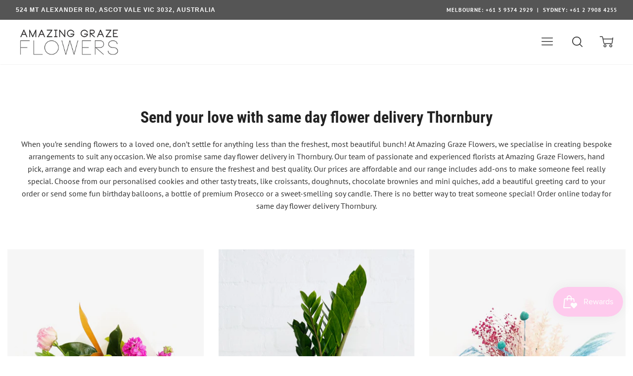

--- FILE ---
content_type: text/css
request_url: https://www.amazinggrazeflowers.com.au/cdn/shop/t/79/assets/custom.scss.css?v=181162192420089345821712918577
body_size: 1601
content:
.store-desc a{color:#fff}input.btn.update-cart,.delivery_alert{display:none}.delivery_alert{color:red}.date_block .streamthing_style_isolation .row,.date_block .streamthing_style_isolation #streamthing_delivery_date_date_picker{display:block}.date_block .col-auto{padding-right:0!important}.logo-only-mobile{display:none}.alert_free{width:100%;display:inline-block}.identixweb-order-delivery{width:100%;justify-content:flex-start;align-items:flex-start}.btm_cnt,.above_desc{padding:60px 40px;text-align:center}@media (max-width: 767px){.btm_cnt,.above_desc{padding:40px 25px}}.btm_cnt{padding-top:30px}.btm_cnt h1,.btm_cnt h2,.btm_cnt h3{margin-bottom:20px!important;margin-top:20px!important;color:#000;text-align:center}.above_desc h1{margin-bottom:20px!important}.btm_cnt{box-shadow:0 -1px 1px -1px #0000004d}#s-1a9b9a38-4ae7-481a-ac2a-0cc30b69c463{background-color:#000;padding:14px 20px 15px}.shg-rich-text p{color:#fff;text-transform:uppercase;font-size:24px;margin:0}@media (min-width: 767px){div#dynamic-checkout-cart{float:right;margin-bottom:20px}div#dynamic-checkout-cart .shopify-cleanslate ._3TUeZPsTWjDxakSmeDcA4D{-webkit-flex-basis:auto!important;-ms-flex-preferred-size:auto!important;flex-basis:auto!important}}@media (max-width: 767px){div#dynamic-checkout-cart{margin-bottom:20px}}@media (max-width: 840px){.template-cart .main-content{margin-top:90px}.third-per{width:10%;float:left!important;display:block!important;left:0}.logo-only-mobile{display:block!important}.logo-only-mobile{width:65%;float:left}.js-account-icon{display:none!important}.logo-only-mobile img{width:200px;max-width:100%;padding:10px 0 10px 15px}.header-shop-name{display:none}.js-drawer-open :not(.js-header-attached) header{-webkit-transition:transform .2s ease!important;-moz-transition:transform .2s ease!important;-ms-transition:transform .2s ease!important;-o-transition:transform .2s ease!important;transition:transform .2s ease!important;-webkit-transition:-webkit-transform .2s ease!important;-webkit-transform:translateY(-55px)!important;-moz-transform:translateY(-55px)!important;-ms-transform:translateY(-55px)!important;-o-transform:translateY(-55px)!important;transform:translateY(-55px)!important}.site-header,#HeaderSearchBar{top:-24px;margin-top:0!important;height:unset!important;min-height:unset}.main-content,.template-product .main-content,.template-collection .main-content,.template-page .main-content{margin-top:80px}}@media (max-width: 840px){.site-header .controls-container{top:0}body.js-drawer-open-NavDrawer{overflow:hidden!important}.respond-to-announcement-bar .main-content{margin-top:120px}.js-drawer-open-NavDrawer #NavDrawer{overflow:hidden!important;height:100vh}.js-drawer-open-NavDrawer{overflow:hidden!important}html,body{display:block!important}.js-drawer-open-NavDrawer .site-header .controls-container{top:80px}}@media (max-width: 414px){a.checkout_btn.scroll-btn{width:100%;text-align:center;line-height:2.5}div.deliverydate>p.requiress{font-size:16px;text-align:center}div.identixweb-order-delivery{align-items:center}}@media (max-width: 360px){input.btn.small--btn--full.scroll-btn{font-size:12px}form.cart h1{font-size:20px;margin-top:20px!important}}@media screen and (max-width: 840px){.suburb-pages{padding:0;margin:50px -3rem 0}}.suburb-pages .collection-list-section .list-collections{display:flex;flex-wrap:wrap}.suburb-pages .collection-list-section .list-collections .collection-lists{width:calc(100% / 3);position:relative}.suburb-pages .collection-list-section .list-collections .collection-lists .col-img{overflow:hidden;margin:15px}.suburb-pages .collection-list-section .list-collections .collection-lists .col-img .image-element__wrap{height:36vw;position:relative;-webkit-transition:opacity .8s cubic-bezier(.215,.61,.355,1),-webkit-transform .8s cubic-bezier(.215,.61,.355,1);transition:opacity .8s cubic-bezier(.215,.61,.355,1),-webkit-transform .8s cubic-bezier(.215,.61,.355,1);transition:transform .8s cubic-bezier(.215,.61,.355,1),opacity .8s cubic-bezier(.215,.61,.355,1);transition:transform .8s cubic-bezier(.215,.61,.355,1),opacity .8s cubic-bezier(.215,.61,.355,1),-webkit-transform .8s cubic-bezier(.215,.61,.355,1)}.suburb-pages .collection-list-section .list-collections .collection-lists .col-img .image-element__wrap img{max-width:100%;display:block;width:100%;height:100%;position:absolute;object-position:100% 100%;top:0;left:0}@media (max-width: 1200px){.suburb-pages .collection-list-section .list-collections .collection-lists .col-img .image-element__wrap{height:55vw}}@media screen and (max-width: 840px){.suburb-pages .collection-list-section .list-collections .collection-lists .col-img .image-element__wrap{height:55vw}}@media screen and (max-width: 480px){.suburb-pages .collection-list-section .list-collections .collection-lists .col-img .image-element__wrap{height:110vw}}.suburb-pages .collection-list-section .list-collections .collection-lists .overlay_cnt{position:absolute;bottom:50px;z-index:1;color:#fff;font-size:26px;left:0;right:0;width:70%;max-width:400px;margin:auto}@media screen and (max-width: 1600px){.suburb-pages .collection-list-section .list-collections .collection-lists .overlay_cnt{max-width:300px}}@media screen and (max-width: 767px){.suburb-pages .collection-list-section .list-collections .collection-lists .overlay_cnt{bottom:35px;font-size:22px}}.suburb-pages .collection-list-section .list-collections .collection-lists .overlay_cnt .title{background:#fed9d1;font-size:30px;padding:10px 15px;text-align:center;text-transform:uppercase;font-weight:600;line-height:normal}.suburb-pages .collection-list-section .list-collections .collection-lists .overlay_cnt .title *{color:#fff!important}@media screen and (max-width: 1200px){.suburb-pages .collection-list-section .list-collections .collection-lists .overlay_cnt .title{font-size:30px}}@media screen and (max-width: 1023px){.suburb-pages .collection-list-section .list-collections .collection-lists .overlay_cnt .title{font-size:26px}}@media screen and (max-width: 840px){.suburb-pages .collection-list-section .list-collections .collection-lists .overlay_cnt .title{font-size:22px}}.suburb-pages .collection-list-section .list-collections .collection-lists .overlay_cnt .button{display:inline-block;padding:.35em 1em;width:auto;margin:-11px 0 0;line-height:1.42;text-decoration:none;text-align:center;vertical-align:middle;white-space:nowrap;cursor:pointer;border-style:solid;border-width:1px;border-color:#fff;background-color:#fff;color:#000!important;font-size:16px;width:100%;border-radius:0}.suburb-pages .collection-list-section .list-collections .collection-lists .overlay_cnt .button a{color:#000!important}.suburb-pages .collection-list-section .list-collections .collection-lists:hover .image-element__wrap{-webkit-transform:scale(1.1);transform:scale(1.1);-webkit-transition:opacity .8s cubic-bezier(.215,.61,.355,1),-webkit-transform .8s cubic-bezier(.215,.61,.355,1);transition:opacity .8s cubic-bezier(.215,.61,.355,1),-webkit-transform .8s cubic-bezier(.215,.61,.355,1);transition:transform .8s cubic-bezier(.215,.61,.355,1),opacity .8s cubic-bezier(.215,.61,.355,1);transition:transform .8s cubic-bezier(.215,.61,.355,1),opacity .8s cubic-bezier(.215,.61,.355,1),-webkit-transform .8s cubic-bezier(.215,.61,.355,1)}@media (max-width: 1200px){.suburb-pages .collection-list-section .list-collections .collection-lists{width:50%}}@media screen and (max-width: 480px){.suburb-pages .collection-list-section .list-collections .collection-lists{width:100%}}.suburb-pages .collection-list-section .list-collections .collection-lists .col-img .image-element__wrap img{display:block;width:100%;height:100%;position:relative;object-position:100% 100%;object-fit:cover!important;max-width:100%}.suburb-pages .collection-list-section .list-collections .collection-lists .col-img .image-element__wrap{height:auto}.suburb-pages .collection-list-section .list-collections .collection-lists .col-img .image-element__wrap img{object-fit:inherit!important}.upsells-product_image_caption{font-size:12px;display:inline-block;padding-bottom:10px}.upsells-product_image_caption h4.h6{padding:15px 3px 0;font-weight:500;margin:0;font-size:12px}.product-page-upsells-products .slick-prev,.product-page-upsells-products .slick-next,.cart-page-upsells-products .slick-prev,.cart-page-upsells-products .slick-next{width:15px;height:15px}.product-page-upsells-products .slick-prev:before,.cart-page-upsells-products .slick-prev:before{content:"."!important;background:url(/cdn/shop/files/arrows.svg?v=1630651779) no-repeat;width:15px;height:15px;display:block;color:#ffffff3b!important;transform:rotate(180deg)}.product-page-upsells-products .slick-next:before,.cart-page-upsells-products .slick-next:before{content:"."!important;background:url(/cdn/shop/files/arrows.svg?v=1630651779) no-repeat;width:15px;height:15px;display:block;color:#ffffff3b!important}.upsells-product_image_caption .upsells-money-product{color:#8a9274;padding:10px 3px}.product_upsell_block input{display:none}.product_upsell_loop{display:block;clear:both;width:100%}.product_upsell_block input:checked+label{background-color:#f3ccc5}.product_upsell_block input:checked+.product_upsell_loop .upsells-product_image_caption .upsells-money-product{color:#7f4d43}.product_upsell_block input:checked+.product_upsell_loop h4.h6{background-color:#f3ccc5;color:#7f4d43}.product_upsell_loop span img{border:5px solid transparent}.product_upsell_block input:checked+.product_upsell_loop span img{border:5px solid #f3ccc5}.see-more-product-upsells{font-size:10px;color:#7f4d43!important;text-decoration:underline;margin:0 10px 0 5px}.template-product .fadeout-overlay.show{z-index:unset}.template-cart .fadeout-overlay.show{z-index:unset;display:none!important}.qv-product-description p:last-child{margin:0;padding:0}.template-product .slick-slide img,.template-cart .slick-slide img{max-width:300px;width:100%;margin:0 auto}.template-product .fancybox-inner,.template-cart .fancybox-inner{scrollbar-width:none}.template-product .view-product,.template-cart .view-product{margin-top:10px;display:block;text-align:center;text-transform:uppercase;text-decoration:underline}.template-product .qv-product-title,.template-cart .qv-product-title,.template-product .qv-product-price,.template-cart .qv-product-price{text-align:center;font-size:16px}.product_upsell_block{padding-left:5px}.add_ons_with_message{display:flex;flex-direction:column}.custom_product_add_ons{order:1}.ship_info_with_message{order:2}@media only screen and (max-width: 1500px) and (min-width: 841px){.upsells-product_image_caption h4.h6{min-height:46px}}.pincode-popup .popup-close_button{top:-20px;right:-20px;background:#000;color:#fff;width:30px;height:30px;display:flex;align-items:center;justify-content:center;padding:0 2px 3px}.pincode-popup .popup-close_button:hover{color:#ffe3e5}.product-form [type=submit]#AddToCart.cart-disabled{opacity:.2;cursor:not-allowed;pointer-events:none}#location .index-grid-items .btn{margin-bottom:1%;padding:0;margin-left:.5%!important;margin-right:.5%!important;width:32.33%}#location .index-grid-items .btn a{font-size:16px;padding:2px 20px;line-height:1.6;margin:0!important;display:block;width:100%;white-space:pre-line}#location .index-grid-items .btn a:hover{background:#000}#location .index-grid-items{margin:0 auto;padding:0 15px}#location .index-grid-items{max-width:1400px;display:flex;flex-flow:wrap}@media (max-width: 992px){#location .index-grid-items .btn{width:49%}}@media (max-width: 600px){#location .index-grid-items .btn{width:100%;margin-left:0%!important;margin-right:0%!important}}.seo-h1{font-size:34px!important}
/*# sourceMappingURL=/cdn/shop/t/79/assets/custom.scss.css.map?v=181162192420089345821712918577 */


--- FILE ---
content_type: text/css
request_url: https://www.amazinggrazeflowers.com.au/cdn/shop/t/79/assets/custom_base.css?v=108881435013646510111723811035
body_size: -767
content:
#billingAddressForm input#TextField28::placeholder {
    color: transparent;
}

--- FILE ---
content_type: text/css
request_url: https://www.amazinggrazeflowers.com.au/cdn/shop/t/79/assets/bold-upsell-custom.css?v=150135899998303055901664947964
body_size: -720
content:
/*# sourceMappingURL=/cdn/shop/t/79/assets/bold-upsell-custom.css.map?v=150135899998303055901664947964 */


--- FILE ---
content_type: text/javascript
request_url: https://www.amazinggrazeflowers.com.au/cdn/shop/t/79/assets/ira.js?v=31695405701660239131761029806
body_size: 15065
content:
(function(a){a.fn.prepareTransition=function(){return this.each(function(){var b=a(this);b.one("TransitionEnd webkitTransitionEnd transitionend oTransitionEnd",function(){b.removeClass("is-transitioning")});var c=["transition-duration","-moz-transition-duration","-webkit-transition-duration","-o-transition-duration"],d=0;a.each(c,function(a2,c2){d=parseFloat(b.css(c2))||d}),d!=0&&(b.addClass("is-transitioning"),b[0].offsetWidth)})}})(jQuery);function replaceUrlParam(e,r,a){var n=new RegExp("("+r+"=).*?(&|$)"),c=e;return c=e.search(n)>=0?e.replace(n,"$1"+a+"$2"):c+(c.indexOf("?")>0?"&":"?")+r+"="+a}(function(){var b,f;b=this.jQuery||window.jQuery,f=b(window),b.fn.stick_in_parent=function(d){var A,w,J,n,B,K,p,q2,k,E,t;for(d==null&&(d={}),t=d.sticky_class,B=d.inner_scrolling,E=d.recalc_every,k=d.parent,q2=d.offset_top,p=d.spacer,w=d.bottoming,q2==null&&(q2=0),k==null&&(k=void 0),B==null&&(B=!0),t==null&&(t="is_stuck"),A=b(document),w==null&&(w=!0),J=function(a,d2,n2,C,F,u,r,G){var v,H,m,D,I,c,g,x,y,z,h,l;if(!a.data("sticky_kit")){if(a.data("sticky_kit",!0),I=A.height(),g=a.parent(),k!=null&&(g=g.closest(k)),!g.length)throw"failed to find stick parent";if(v=m=!1,(h=p!=null?p&&a.closest(p):b("<div />"))&&h.css("position",a.css("position")),x=function(){var c2,f2,e;if(!G&&(I=A.height(),c2=parseInt(g.css("border-top-width"),10),f2=parseInt(g.css("padding-top"),10),d2=parseInt(g.css("padding-bottom"),10),n2=g.offset().top+c2+f2,C=g.height(),m&&(v=m=!1,p==null&&(a.insertAfter(h),h.detach()),a.css({position:"",top:"",width:"",bottom:""}).removeClass(t),e=!0),F=a.offset().top-(parseInt(a.css("margin-top"),10)||0)-q2,u=a.outerHeight(!0),r=a.css("float"),h&&h.css({width:a.outerWidth(!0),height:u,display:a.css("display"),"vertical-align":a.css("vertical-align"),float:r}),e))return l()},x(),u!==C)return D=void 0,c=q2,z=E,l=function(){var b2,l2,e,k2;if(!G&&(e=!1,z!=null&&(--z,0>=z&&(z=E,x(),e=!0)),e||A.height()===I||x(),e=f.scrollTop(),D!=null&&(l2=e-D),D=e,m?(w&&(k2=e+u+c>C+n2,v&&!k2&&(v=!1,a.css({position:"fixed",bottom:"",top:c}).trigger("sticky_kit:unbottom"))),e<F&&(m=!1,c=q2,p==null&&(r!=="left"&&r!=="right"||a.insertAfter(h),h.detach()),b2={position:"",width:"",top:""},a.css(b2).removeClass(t).trigger("sticky_kit:unstick")),B&&(b2=f.height(),u+q2>b2&&!v&&(c-=l2,c=Math.max(b2-u,c),c=Math.min(q2,c),m&&a.css({top:c+"px"})))):e>F&&(m=!0,b2={position:"fixed",top:c},b2.width=a.css("box-sizing")==="border-box"?a.outerWidth()+"px":a.width()+"px",a.css(b2).addClass(t),p==null&&(a.after(h),r!=="left"&&r!=="right"||h.append(a)),a.trigger("sticky_kit:stick")),m&&w&&(k2==null&&(k2=e+u+c>C+n2),!v&&k2)))return v=!0,g.css("position")==="static"&&g.css({position:"relative"}),a.css({position:"absolute",bottom:d2,top:"auto"}).trigger("sticky_kit:bottom")},y=function(){return x(),l()},H=function(){if(G=!0,f.off("touchmove",l),f.off("scroll",l),f.off("resize",y),b(document.body).off("sticky_kit:recalc",y),a.off("sticky_kit:detach",H),a.removeData("sticky_kit"),a.css({position:"",bottom:"",top:"",width:""}),g.position("position",""),m)return p==null&&(r!=="left"&&r!=="right"||a.insertAfter(h),h.remove()),a.removeClass(t)},f.on("touchmove",l),f.on("scroll",l),f.on("resize",y),b(document.body).on("sticky_kit:recalc",y),a.on("sticky_kit:detach",H),setTimeout(l,0)}},n=0,K=this.length;n<K;n++)d=this[n],J(b(d));return this}}).call(this);var afterResize=function(){var t={};return function(callback,ms,uniqueId){uniqueId||(uniqueId="Don't call this twice without a uniqueId"),t[uniqueId]&&clearTimeout(t[uniqueId]),t[uniqueId]=setTimeout(callback,ms)}}();typeof Shopify>"u"&&(Shopify={}),Shopify.formatMoney||(Shopify.formatMoney=function(a,b){function f(a2,b2){return typeof a2>"u"?b2:a2}function g(a2,b2,c2,d2){if(b2=f(b2,2),c2=f(c2,","),d2=f(d2,"."),isNaN(a2)||a2==null)return 0;a2=(a2/100).toFixed(b2);var e2=a2.split("."),g2=e2[0].replace(/(\d)(?=(\d\d\d)+(?!\d))/g,"$1"+c2),h=e2[1]?d2+e2[1]:"";return g2+h}var c="",d=/\{\{\s*(\w+)\s*\}\}/,e=b||this.money_format;switch(typeof a=="string"&&(a=a.replace(".","")),e.match(d)[1]){case"amount":c=g(a,2);break;case"amount_no_decimals":c=g(a,0);break;case"amount_with_comma_separator":c=g(a,2,".",",");break;case"amount_no_decimals_with_comma_separator":c=g(a,0,".",",")}return e.replace(d,c)}),function(t){"use strict";t.fn.fitVids=function(e){var i={customSelector:null,ignore:null};if(!document.getElementById("fit-vids-style")){var r=document.head||document.getElementsByTagName("head")[0],a=".fluid-width-video-wrapper{width:100%;position:relative;padding:0;}.fluid-width-video-wrapper iframe,.fluid-width-video-wrapper object,.fluid-width-video-wrapper embed {position:absolute;top:0;left:0;width:100%;height:100%;}",d=document.createElement("div");d.innerHTML='<p>x</p><style id="fit-vids-style">'+a+"</style>",r.appendChild(d.childNodes[1])}return e&&t.extend(i,e),this.each(function(){var e2=['iframe[src*="player.vimeo.com"]','iframe[src*="youtube.com"]','iframe[src*="youtube-nocookie.com"]','iframe[src*="kickstarter.com"][src*="video.html"]',"object","embed"];i.customSelector&&e2.push(i.customSelector);var r2=".fitvidsignore";i.ignore&&(r2=r2+", "+i.ignore);var a2=t(this).find(e2.join(","));a2=a2.not("object object"),a2=a2.not(r2),a2.each(function(){var e3=t(this);if(!(e3.parents(r2).length>0||this.tagName.toLowerCase()==="embed"&&e3.parent("object").length||e3.parent(".fluid-width-video-wrapper").length)){e3.css("height")||e3.css("width")||!isNaN(e3.attr("height"))&&!isNaN(e3.attr("width"))||(e3.attr("height",9),e3.attr("width",16));var i2=this.tagName.toLowerCase()==="object"||e3.attr("height")&&!isNaN(parseInt(e3.attr("height"),10))?parseInt(e3.attr("height"),10):e3.height(),a3=isNaN(parseInt(e3.attr("width"),10))?e3.width():parseInt(e3.attr("width"),10),d2=i2/a3;if(!e3.attr("name")){var o="fitvid"+t.fn.fitVids._count;e3.attr("name",o),t.fn.fitVids._count++}e3.wrap('<div class="fluid-width-video-wrapper"></div>').parent(".fluid-width-video-wrapper").css("padding-top",100*d2+"%"),e3.removeAttr("height").removeAttr("width")}})})},t.fn.fitVids._count=0}(window.jQuery||window.Zepto),jQuery.extend({getQueryParams:function(str){return(str||document.location.search).replace(/(^\?)/,"").split("&").map(function(n){return n=n.split("="),this[n[0]]=n[1],this}.bind({}))[0]}});var HomePage=function(){ira.cache.$body.find("[data-map-api]").length&&this.initMaps()};HomePage.prototype.initMaps=function(){var _this=this,$map=ira.cache.$body.find("[data-map-api]");if($map.length){var apiKey=$map.data("map-api");$.getScript("https://maps.googleapis.com/maps/api/js?key="+apiKey).then(function(){$map.each(function(i,el){_this.loadMap(el)})})}},HomePage.prototype.loadMap=function(el){var $map=$(el),sectionId=$map.data("section-id"),address=$map.data("map-address"),geocoder=new google.maps.Geocoder,style=$map.data("map-style")!=""?$map.data("map-style"):!1;geocoder.geocode({address},function(results,status){if(status==google.maps.GeocoderStatus.OK){var mapOptions={zoom:12,zoomControl:!1,center:results[0].geometry.location,styles:style,draggable:!1,mapTypeControl:!1,fullscreenControl:!1,fullscreenControlOptions:!1,gestureHandling:"none",keyboardShortcuts:!1,scrollwheel:!1,streetViewControl:!1},map=new google.maps.Map(document.getElementById("map-"+sectionId),mapOptions),marker=new google.maps.Marker({map,position:results[0].geometry.location});map.panBy(-150,0)}else console.error("Google Maps geocode was not successful for the following reason: "+status)})};var ProductPage=function(container){var _this=this;this.$container=$(container),this.product=container.querySelector("[data-product-json]").innerHTML,this.product=JSON.parse(this.product||"{}"),this.initialSelectCallback=!0,new Shopify.OptionSelectors("productSelect-"+this.product.id,{product:this.product,onVariantSelected:this.selectCallback.bind(this),enableHistoryState:!!ira.cache.$body.hasClass("template-product")}),ira.cache.$sliderGallery.slick({dots:!0,arrows:!1,mobileFirst:!0,respondTo:"min",adaptiveHeight:!0,pauseOnHover:!1,draggable:!0,lazyload:"progressive"}).init(function(){var imagePosition=_this.$container.attr("data-initial-image-position");imagePosition&&ira.cache.$sliderGallery.slick("slickGoTo",imagePosition,!1)}),Number(this.$container.attr("data-product-options-size"))==1&&this.$container.attr("data-product-options-first")!="Title"&&this.$container.find(".selector-wrapper").eq(0).prepend('<label for="productSelect-option-0">'+this.$container.attr("data-product-options-first")+"</label>"),Number(this.$container.attr("data-product-variants-size"))==1&&this.$container.attr("data-product-variants-first").indexOf("Default")!==-1&&this.$container.find(".selector-wrapper").hide(),this.initFitVids(),this.setupTabs(),this.extendTab(),this.switchTabs(),this.openLightbox(),this.closeLightbox(),$(window).on("widthChange",_.debounce(this.setupTabs,50))};ProductPage.prototype.initFitVids=function(){var $vid=this.$container.find("iframe");$vid.length&&$vid.fitVids()},ProductPage.prototype.selectCallback=function(variant,selector){ira.productPage(this.$container,{default_currency:this.$container.attr("data-shop-default-currency"),variant,selector}),this.togglePaymentButton(variant),variant&&variant.featured_image&&(this.updateVariantImageSliderGallery(variant.featured_image),this.updateVariantImageThumbnailGallery(variant.featured_image),this.updateVariantImageStackGallery(variant.featured_image)),this.initialSelectCallback=!1},ProductPage.prototype.togglePaymentButton=function(variant){var $element=this.$container.find(".shopify-payment-button");!variant||!variant.available?$element.hide():$element.show()},ProductPage.prototype.openLightbox=function(){$('[data-product-lightbox-button="open"]').on("click",function(){ira.cache.$body.addClass("no-scroll"),$("[data-product-lightbox]").addClass("active")})},ProductPage.prototype.closeLightbox=function(){$('[data-product-lightbox-button="close"]').on("click",function(){ira.cache.$body.removeClass("no-scroll"),$("[data-product-lightbox]").removeClass("active")})},ProductPage.prototype.setupTabs=function(){var $tab=$("[data-product-tab]"),$content=$("[data-product-tab-content]");$tab.removeClass("inactive"),$content.height("auto").removeClass("truncated"),$content.children("[data-product-tab-content-inner]").height("auto").removeClass("truncated"),setTimeout(function(){$content.each(function(i,el){var $el=$(el),$parent=$el.closest("[data-product-tab]"),$inner=$el.children("[data-product-tab-content-inner]");$el.imagesLoaded(function(){var height=$el.height(),innerHeight=$inner.height();innerHeight>400?($inner.addClass("truncated").height(innerHeight),$el.height("auto").addClass("truncated")):($parent.find("[data-read-more]").remove(),$el.height($el.height()).addClass("truncated")),$parent.toggleClass("inactive",!$parent.hasClass("active"))})})},10)},ProductPage.prototype.extendTab=function(){$("[data-product-tab]").on("click","[data-read-more]",function(event){var $target=$(event.currentTarget),oldText=$target.text(),newText=$target.data("read-more");$target.closest("[data-product-tab]").find("[data-product-tab-content-inner]").toggleClass("truncated"),$target.text(newText).data("read-more",oldText),$(window).trigger("tab-extended")})},ProductPage.prototype.switchTabs=function(){$("[data-product-tab]").on("click","[data-product-tab-title]",function(){var $this=$(this),$parent=$this.closest("[data-product-tab]"),$sibs=$parent.siblings();$(window).trigger("tab-changed"),$parent.hasClass("active")?$parent.removeClass("active").addClass("inactive"):$sibs.hasClass("active")?($sibs.removeClass("active").addClass("inactive"),$parent.removeClass("inactive").addClass("active"),setScrollTop($parent)):($parent.removeClass("inactive").addClass("active"),setScrollTop($parent))});var setScrollTop=function($parent){if(!ira.cache.$productSidebar.hasClass("sticky-sidebar")){var offset=$('[data-sticky-header="true"]').length?$("[data-sticky-header]").height()-1:0;setTimeout(function(){var parentTop=Math.ceil($parent[0].getBoundingClientRect().top),bodyTop=Math.ceil($(document.body)[0].getBoundingClientRect().top);$(document.body).animate({scrollTop:parentTop-bodyTop-offset+"px"},150)},100)}}},ProductPage.prototype.updateVariantImageThumbnailGallery=function(image){ira.cache.$productImages.hide().filter("[data-image-id="+image.id+"]").show()},ProductPage.prototype.updateVariantImageSliderGallery=function(image){$(".slick-initialized").length&&ira.cache.$sliderGallery.slick("slickGoTo",image.position-1,!1)},ProductPage.prototype.updateVariantImageStackGallery=function(image){if(this.initialSelectCallback)return!1;var header_height=$(".site-header").outerHeight(),target=$("#ProductGalleryStacked").find("[data-image-id="+image.id+"]");if(!target.length||$(window).width()<842)return!1;$("body, html").animate({scrollTop:target.offset().top-header_height},500)};function ProductPageInit(){ira.cache.productContainers.forEach(function(container){new ProductPage(container)})}window.ira=window.ira||{},ira.cacheSelectors=function(){ira.cache={$window:$(window),$html:$("html"),$body:$("body"),windowHeight:$(window).height(),$navigation:$("#AccessibleNav"),$mobileSubNavToggle:$(".mobile-nav__has-sublist"),$header:$(".site-header"),$headerControls:$(".site-header-controls"),$headerCurrencyConverter:$(".header-message-currency"),$allDrawers:$(".drawer"),$changeView:$(".change-view"),productContainers:document.querySelectorAll("[data-product-container]"),$productImage:$("#ProductPhotoImg"),$thumbImages:$("#ProductThumbs").find("[data-product-thumbnail]"),$productImages:$("[data-product-image]"),$photoContainer:$("#PhotoContent"),$productSidebar:$("#sidebarColumn"),$sliderGallery:$("#ProductPhotoSlideshow"),$recoverPasswordLink:$("#RecoverPassword"),$hideRecoverPasswordLink:$("#HideRecoverPasswordLink"),$recoverPasswordForm:$("#RecoverPasswordForm"),$customerLoginForm:$("#CustomerLoginForm"),$passwordResetSuccess:$("#ResetSuccess"),$exitIntentOverlay:$(".exit-intent-overlay"),$notificationBar:$("#announcement-bar"),$fadeOutOverlay:$(".fadeout-overlay"),$searchBar:$("#HeaderSearchBar"),$pageContainer:$("#PageContainer"),$footer:$("#shopify-section-footer")}},ira.init=function(){if(FastClick.attach(document.body),ira.cacheSelectors(),ira.accessibleNav(),ira.drawersInit(),ira.mobileNavToggle(),ira.productSidebar(),ira.productImageSwitch(),ira.responsiveVideos(),ira.collectionSortSetup(),ira.collectionViews(),ira.loginForms(),ira.exitIntentInit(),ira.fadeOutOnClick(),ira.truncateExcerptText(),ira.headerInit(),ira.initInstaGrid(),ira.collectionList(),ira.cache.$body.imagesLoaded(function(){ira.footerInit()}),$("#story-grid").length&&ira.storyGridInit(),$(window).on("resize",function(){var windowWidth=$(window).width(),windowHeight=$(window).height();windowWidth!=ira.cache.windowWidth&&($(window).trigger("widthChange"),ira.cache.windowWidth=windowWidth),windowHeight!=ira.cache.windowHeight&&($(window).trigger("heightChange"),ira.cache.windowHeight=windowHeight)}).trigger("resize"),ira.isIOS?$(document.body).addClass("ios"):ira.initScrollTriggers(),$(window).on("widthChange",function(){ira.footerInit()}),$(document.body).hasClass("template-index")){var $firstSection=$(".parallax-container .shopify-section").eq(0);$firstSection.hasClass("carousel")&&$firstSection.addClass("has-parallax").attr("data-parallax","true").attr("data-speed","0.5").attr("data-direction","down")}if($(document.body).hasClass("template-collection")){var $firstSection=$(".parallax-container #shopify-section-collection-template .section-header");$firstSection.addClass("has-parallax").attr("data-parallax","true").attr("data-speed","0.5").attr("data-direction","down")}$(".carousel-container").each(function(_2,carouselEl){var carousel=$(carouselEl);ira.carousels.push(new ira.Carousel({container:carousel,enableKenBurns:carousel.attr("data-ken-burns"),slideTimeout:carousel.attr("data-slide-timeout")}))}),$(".feature-video-container").each(function(_2,videoEl){var video=$(videoEl);ira.videoPlayers.push(new ira.VideoPlayer({container:video}))}),ira.parallax(),ira.cache.$notificationBar.length>0&&ira.cache.$body.addClass("respond-to-announcement-bar"),ira.cache.$body.addClass("ready"),$(document).trigger("ira.ready"),ira.cache.$body.hasClass("template-index")&&(ira.HomePage=new HomePage),(ira.cache.$body.hasClass("template-product")||ira.cache.$body.hasClass("template-index"))&&ProductPageInit()},ira.setupCurrencyConverter=function(){var currencySelect=$(".currency-picker");if(currencySelect.length&&!$(".currency-picker-label").length){var wrapper=$('<div class="currency-picker-outer" />'),label=$('<span class="currency-picker-label" />');currencySelect.wrap(wrapper),currencySelect.before(label),currencySelect.val(Currency.currentCurrency).on("change",function(){label.text(currencySelect.children("option:selected").text())}).trigger("change")}},ira.initCatalogMenu=function(menu){var triggers=menu.find("ul > li"),images=menu.find("> .catalog-menu-image-container .catalog-menu-collection-image");triggers.on("mouseenter",function(event){var target=$(event.target),index=(target.is("li")?target:target.closest("li")).attr("data-index");images.filter("[data-index="+index+"]").addClass("visible")}),triggers.on("mouseleave",function(){images.removeClass("visible")})},ira.initScrollTriggers=function(){var triggerSelectors=[".shopify-section.featured-text",".shopify-section.testimonials",".shopify-section.featured-collections",".shopify-section.video-player",".shopify-section.features",".grid--products > .grid__item",".index-grid-items .index-grid-item"],triggers=triggerSelectors.map(function(selector){return $(selector).toArray()});if(triggers=[].concat.apply([],triggers),triggers.length<=0)return;function shouldTrigger(scrollTop,windowHeight,element){var elementTop=element.offset().top,elementHeight=element.outerHeight(),shouldTriggerElement=scrollTop+windowHeight>elementTop+elementHeight*.5;return shouldTriggerElement?(element.addClass("visible"),!0):!1}function checkScrollPositions(){var scrollTop=window.pageYOffset?window.pageYOffset:document.documentElement.scrollTop?document.documentElement.scrollTop:document.body.scrollTop,windowHeight=window.innerHeight;triggers.forEach(function(trigger,index){shouldTrigger(scrollTop,windowHeight,$(trigger))&&triggers.splice(index,1)}),triggers.length==0&&ira.cache.$window.off("scroll",checkScrollPositions)}ira.cache.$window.on("scroll",checkScrollPositions),setTimeout(checkScrollPositions,100)},ira.isIOS=/iPad|iPhone|iPod/.test(navigator.platform),ira.isAndroid=/Android/i.test(navigator.userAgent),ira.accessibleNav=function(){var $nav=ira.cache.$navigation,$allLinks=$nav.find("a"),$topLevel=$nav.children("li").find("a"),$parents=$nav.find(".site-nav--has-dropdown"),$subMenuLinks=$nav.find(".site-nav__dropdown").find("a"),activeClass="nav-hover",focusClass="nav-focus";function is_touch_device(){return"ontouchstart"in window||navigator.maxTouchPoints}if(is_touch_device()){var tapedTwice=!1;$(".main-navigation .has-dropdown > a").on("touchstart",function(event){if(!tapedTwice)return tapedTwice=!0,setTimeout(function(){tapedTwice=!1},300),$(this).toggleClass("active"),$(this).siblings(".dropdown").toggleClass("visible"),!1;window.location=$(this).attr("href"),event.preventDefault()})}$parents.on("mouseenter touchstart",function(evt){var $el=$(this);$el.hasClass(activeClass)||evt.preventDefault(),showDropdown($el)}),$parents.on("mouseleave",function(){hideDropdown($(this))}),$subMenuLinks.on("touchstart",function(evt){evt.stopImmediatePropagation()}),$allLinks.blur(function(){removeFocus($topLevel)});function handleFocus($el){var $subMenu=$el.next("ul"),hasSubMenu=!!$subMenu.hasClass("sub-nav"),isSubItem=$(".site-nav__dropdown").has($el).length,$newFocus=null;isSubItem?($newFocus=$el.closest(".site-nav--has-dropdown").find("a"),addFocus($newFocus)):(removeFocus($topLevel),addFocus($el))}function showDropdown($el){$el.addClass(activeClass),setTimeout(function(){ira.cache.$body.on("touchstart",function(){hideDropdown($el)})},250)}function hideDropdown($el){$el.removeClass(activeClass),ira.cache.$body.off("touchstart")}function addFocus($el){$el.addClass(focusClass)}function removeFocus($el){$el.removeClass(focusClass)}},ira.headerInit=function(ignoreNav){var header=$(".site-header");ira.stickyHeader({stickyHeaderEnabled:header.attr("data-sticky-header")=="true",notificationBarEnabled:header.attr("data-announcement-bar")=="true"}),ira.transparentHeader({transparentHeaderEnabled:header.attr("data-transparent-header")=="true"||$(".parallax-container").children().first().hasClass("carousel"),stickyHeaderEnabled:header.attr("data-sticky-header")=="true"}),ignoreNav||ira.setupNavigation({navigationInline:header.attr("data-inline-navigation")=="true"}),ira.searchInit({transparentHeaderEnabled:header.attr("data-transparent-header")=="true",stickyHeaderEnabled:header.attr("data-sticky-header")=="true"}),header.attr("data-currency-converter")=="true"&&setTimeout(ira.setupCurrencyConverter,50),$(".dropdown.catalog-menu").each(function(){ira.initCatalogMenu($(this))})},ira.footerInit=function(){var $container=ira.cache.$pageContainer,$footer=ira.cache.$footer,containerHeight=ira.cache.$pageContainer.outerHeight(!0),windowHeight=$(window).height(),fixed=$footer.hasClass("absolute");if(containerHeight<=windowHeight&&ira.cache.containerHeight!=containerHeight&&!fixed){var fh=$footer.outerHeight();$footer.addClass("hidden"),$footer.addClass("absolute"),$container.css({"padding-bottom":fh}),$footer.removeClass("hidden")}else containerHeight>windowHeight&&ira.cache.containerHeight!=containerHeight&&fixed&&($footer.addClass("hidden").removeClass("absolute"),$container.css({"padding-bottom":0}),$footer.removeClass("hidden"));ira.cache.containerHeight=containerHeight},ira.stickyHeader=function(options){var CLASS_NAME="sticky-header",stickyHeaderEnabled=options.stickyHeaderEnabled,notificationBarEnabled=options.notificationBarEnabled;if(window.location.pathname.indexOf("products")!==-1&&ira.cache.$html.hasClass("supports-touch"))return $("."+CLASS_NAME).removeClass(CLASS_NAME);if(stickyHeaderEnabled){let notificationBarOffset2=function(){var sheet=document.getElementById("js-notificationBarStyle");if(sheet||(sheet=document.createElement("style"),sheet.id="js-notificationBarStyle"),navigator.appVersion.indexOf("MSIE 8")>0){var ie8Styles=document.createElement("style");document.getElementsByTagName("head")[0].appendChild(ie8Styles),ie8Styles.setAttribute("type","text/css"),ie8Styles.styleSheet.cssText=".offset-by-announcement-bar {top: "+ira.cache.$notificationBar.height()+"px}"}else sheet.innerHTML=".offset-by-announcement-bar {top: "+ira.cache.$notificationBar.height()+"px} @media (max-width: 839px) { :not(.js-drawer-open) .sm-offset-by-announcement-bar {top: "+ira.cache.$notificationBar.height()+"px}}";document.body.appendChild(sheet)};var notificationBarOffset=notificationBarOffset2,header=$(".site-header"),searchBar=ira.cache.$searchBar,header=header.add(searchBar),headerControls=$(".site-header-controls"),controlsHeight=headerControls.height(),notificationBarHeight=$("#announcement-bar").height();notificationBarEnabled&&(controlsHeight+=notificationBarHeight);var detachHeader=function(){if(!ira.cache.$body.hasClass("js-drawer-open")){var top=window.pageYOffset?window.pageYOffset:document.documentElement.scrollTop?document.documentElement.scrollTop:document.body.scrollTop;top<=controlsHeight&&(headerControls.removeClass("medium-down--fixed"),ira.cache.$searchBar.removeClass("medium-down--fixed"),ira.cache.$body.removeClass("js-header-attached"),$(window).off("scroll",detachHeader),$(window).on("scroll",attachAndCondenseHeader))}},attachAndCondenseHeader=function(){if(!ira.cache.$body.hasClass("js-drawer-open")){var top=window.pageYOffset?window.pageYOffset:document.documentElement.scrollTop?document.documentElement.scrollTop:document.body.scrollTop,controlsOffset=headerControls.position().top;notificationBarEnabled&&top>=notificationBarHeight?header.removeClass("offset-by-announcement-bar"):notificationBarEnabled&&top<notificationBarHeight&&header.addClass("offset-by-announcement-bar"),top>=controlsHeight&&!headerControls.hasClass("medium-down--fixed")&&(headerControls.addClass("medium-down--fixed"),ira.cache.$searchBar.addClass("medium-down--fixed"),ira.cache.$body.addClass("js-header-attached"),$(window).width()<=840&&ira.cache.$searchBar.offset().top<ira.cache.$headerControls.offset().top&&ira.cache.$searchBar.css("top",ira.cache.$header.height()+1),$(window).on("scroll",detachHeader))}};$(window).on("scroll",attachAndCondenseHeader),$(window).on("resize",detachHeader),attachAndCondenseHeader(),detachHeader(),notificationBarEnabled&&(notificationBarOffset2(),$(window).resize(notificationBarOffset2))}},ira.transparentHeader=function(options){var transparentHeaderEnabled=options.transparentHeaderEnabled,stickyHeaderEnabled=options.stickyHeaderEnabled,className="transparent-header",onHomePage=window.location.pathname==="/",onCollectionPage=window.location.pathname.split("/")[1]==="collections",onImageCollectionPage=onCollectionPage&&$(".section-header--image").length;transparentHeaderEnabled=transparentHeaderEnabled&&(onHomePage||onImageCollectionPage),!onHomePage&&!onImageCollectionPage&&$("."+className).removeClass(className),this.adjustContentOffset(options);var hasScrolled=!1,header=ira.cache.$header,headerControlsHeight=ira.cache.$headerControls.height(),fadeInClassName=".js-transparent-header-fadein:first",carouselContainer=$(".main-content .shopify-section.carousel:first-child, .main-content .shopify-section.video-player:first-child, .collection-pages .section-header").first(),animating=!1;if($(fadeInClassName).length===0)return;transparentHeaderEnabled&&ira.cache.$body.addClass("respond-to-transparent-header"),transparentHeaderEnabled&&stickyHeaderEnabled&&$(window).on("scroll",scrollAnimationLoop);function scrollAnimationLoop(){animating||(drawScroll(),requestAnimationFrame(scrollAnimationLoop),animating=!0)}function drawScroll(){fadeInTransparentHeader(),fadeOutHandler(),animating=!1}function fadeInTransparentHeader(){var top=window.pageXOffset?window.pageXOffset:document.documentElement.scrollTop?document.documentElement.scrollTop:document.body.scrollTop,offset=headerControlsHeight;carouselContainer.length&&(offset=carouselContainer.height()-headerControlsHeight),ira.cache.$headerControls.css("position")=="fixed"&&carouselContainer.length&&(offset-=parseInt(carouselContainer.css("padding-bottom").replace("px",""),10)),top>=offset&&(ira.cache.$headerControls.css("transition","0.3s"),header.removeClass(className),$(window).on("scroll",fadeOutHandler),$(window).off("scroll",fadeInTransparentHeader))}function fadeOutHandler(){var top=window.pageXOffset?window.pageXOffset:document.documentElement.scrollTop?document.documentElement.scrollTop:document.body.scrollTop,offset=headerControlsHeight;carouselContainer.length&&(offset=carouselContainer.height()-headerControlsHeight),ira.cache.$headerControls.css("position")=="fixed"&&carouselContainer.length&&(offset-=parseInt(carouselContainer.css("padding-bottom").replace("px",""),10)),top<=offset&&(header.is('[data-transparent-header="true"]')&&header.addClass(className),setTimeout(function(){ira.cache.$headerControls.css("transition","0s")},600),$(window).on("scroll",fadeInTransparentHeader),$(window).off("scroll",fadeOutHandler))}},ira.setupNavigation=function(options){var debouncedPrepare=_.debounce(function(){options.navigationInline&&(ira.navigationStyle==="desktop"?ira.setNavStyle(ira.whichNav()):ira.navigationStyle==="mobile"&&Math.ceil($(window).width())*.75>Math.ceil($(".site-header__logo").outerWidth(!0)+1)+ira.navWidth+15&&(ira.navigationStyle="desktop",ira.setNavStyle("desktop")))},100);$(window).on("resize",debouncedPrepare),$(".has-dropdown").on("mouseenter mouseleave",function(event){var target=$(event.target),container=target.hasClass("has-dropdown")?target:target.closest(".has-dropdown"),catalogMenu=container.find(".catalog-menu");if(catalogMenu.length&&event.type=="mouseenter"){catalogMenu.css("margin-left",0);var offset=0;catalogMenu.addClass("visibly-hidden");var width=catalogMenu.outerWidth(),left=catalogMenu.offset().left,difference=window.innerWidth-(width+left);difference<0&&(offset=difference-20),catalogMenu.removeClass("visibly-hidden"),catalogMenu.css("margin-left",offset)}var link=container.children("a"),dropdown=container.children(".dropdown"),isLeftSide=container.offset().left+350>window.innerWidth;event.type==="mouseenter"?(dropdown.toggleClass("left-side",isLeftSide),link.addClass("active"),dropdown.revealer("show")):event.type==="mouseleave"&&(link.removeClass("active"),dropdown.revealer("hide"))}),options.navigationInline&&(ira.navigationStyle="desktop",$(".site-header").imagesLoaded(function(){ira.setNavStyle(ira.whichNav())}),$(window).width()>840&&(ira.navWidth=ira.getNavWidth()))},ira.setNavStyle=function(type){type==="mobile"?(ira.navigationStyle="mobile",$(".js-drawer-open-NavDrawer").css("display","inline-block"),$(".js-account-icon").css("display","none"),$(".main-navigation").hide().removeClass("nav-loading")):($(".js-drawer-open-NavDrawer").css("display","none"),$(".js-account-icon").css("display","inline-block"),$(".main-navigation").css({left:$(".site-header__logo").outerWidth()}).show().removeClass("nav-loading"))},ira.whichNav=function(){var windowWidth=Math.ceil($(window).width())*.75,logoWidth=Math.ceil($(".site-header__logo").outerWidth(!0)),availableWidth=windowWidth-logoWidth;return availableWidth-15<ira.getNavWidth()?"mobile":"desktop"},ira.getNavWidth=function(){var navWidth=20;return $(".main-navigation li").each(function(i,el){navWidth=navWidth+Math.ceil($(el).outerWidth(!0))}),navWidth},ira.adjustContentOffset=function(options){var transparentHeaderEnabled=options.transparentHeaderEnabled,transparentHeaderEnabled=transparentHeaderEnabled&&window.location.pathname==="/",parallaxEnabled=window.location.pathname==="/",stickyHeaderEnabled=options.stickyHeaderEnabled;function adjust(){var paddingTopDistance=0,headerSizeDistance=0;return $("#announcement-bar").each(function(i,e){var height=$(e).height();paddingTopDistance+=height,headerSizeDistance+=height}),($(window).width()<=840||navigator.appVersion.indexOf("MSIE 8")>1)&&(headerSizeDistance+=80,transparentHeaderEnabled||(paddingTopDistance+=80)),$(".site-header").each(function(i,e){var height=$(e).height();headerSizeDistance+=height,transparentHeaderEnabled||(paddingTopDistance+=height)}),parallaxEnabled&&!transparentHeaderEnabled&&(paddingTopDistance-=40),paddingTopDistance>=40&&(paddingTopDistance-=1),paddingTopDistance}return this.hasSetContentAdjustOnResize||(this.hasSetContentAdjustOnResize=!0,$(window).resize(adjust)),adjust()},ira.searchInit=function(options){var config={openClassSelector:".search-open",closeClassSelector:".search-close",searchBarSelector:"#HeaderSearchBar",searchInputSelector:"#searchBarInput",jsClassOpen:"js-search-open"},transparentHeaderEnabled=options.transparentHeaderEnabled,$nodes={open:$(config.openClassSelector),close:$(config.closeClassSelector),searchBar:$(config.searchBarSelector),input:$(config.searchInputSelector)};$nodes.close.add($nodes.input).attr("tabindex",-1);function drawerOpenHandler(e){return ira.NavDrawer.close(),ira.CartDrawer.close(),$nodes.searchBar.revealer("show"),$nodes.close.add($nodes.input).attr("tabindex",0),navigator.userAgent.match(/(iPod|iPhone|iPad)/)&&options.stickyHeaderEnabled||navigator.appVersion.indexOf("MSIE 8")>0||$nodes.input[0].select(),ira.cache.$header.add(ira.cache.$html).addClass(config.jsClassOpen),e.preventDefault(),e.stopPropagation(),!1}function drawerCloseHandler(e){typeof e<"u"&&typeof e.preventDefault=="function"&&e.preventDefault(),$nodes.searchBar.revealer("hide"),ira.cache.$header.add(ira.cache.$html).removeClass(config.jsClassOpen),$nodes.close.add($nodes.input).attr("tabindex",0)}function keyboardHandlers(){window.onkeydown=function(event){event.keyCode===27&&drawerCloseHandler(),event.keyCode===70&&event.altKey&&(event.preventDefault(),drawerOpenHandler())}}function closeOnOutsideClick(e){$("html").hasClass("js-search-open")&&$(e.target).closest($nodes.searchBar).length===0&&$(e.target).closest(ira.cache.$header).length===0&&drawerCloseHandler()}function killEvent(e){e.preventDefault(),e.stopPropagation()}navigator.appVersion.indexOf("MSIE 8")<=0&&($($nodes.open[0]).on("click",drawerOpenHandler),$($nodes.close[0]).on("click",drawerCloseHandler),$($nodes.searchBar[0]).on("click",killEvent),$(document).on("click",closeOnOutsideClick),keyboardHandlers())},ira.drawersInit=function(){ira.NavDrawer=new ira.Drawers("NavDrawer","right"),ira.CartDrawer=new ira.Drawers("CartDrawer","right",{onDrawerOpen:ajaxCart.load}),ira.allDrawers=[ira.NavDrawer,ira.CartDrawer]},ira.exitIntentInit=function(){var $overlay=this.cache.$exitIntentOverlay;window.ThemeEditor==null&&$("[data-exit-intent-overlay]").length&&setTimeout(function(){$(document).on("mouseleave",function(){sessionStorage.disableExitIntent||(sessionStorage.disableExitIntent=!0,$("[data-exit-intent-overlay]").addClass("show"))})},2500),$("body").on("click",".close-exit-intent",function(e){e.preventDefault(),$overlay.removeClass("show")}),$("body").on("click",".show-exit-intent",function(e){e.preventDefault(),$overlay.addClass("show")}),$("body").on("click",".exit-intent-overlay",function(e){$(e.target).parents(".exit-intent").length===0&&(e.preventDefault(),$overlay.removeClass("show"))}),q=window.location.search.slice(1),q=="customer_posted=true"&&$overlay.addClass("show")},ira.storyGridInit=function(){$(".featured-content").each(function(i,el){$(el).imagesLoaded(function(){$(el).find(".grid--story__image").each(function(i2,el2){var $el=$(el2),$image=$el.find("img"),image;if($image.length){var image=$image.get(0).getBoundingClientRect(),h=image.height,w=image.width,aspect=h/w;aspect>.6?$el.addClass("aspect-wide"):$el.addClass("aspect-narrow")}})})})},ira.mobileNavToggle=function(){$(".mobile-nav__has-sublist").on("click",function(){$(this).toggleClass("mobile-nav--expanded"),$(this).find("button > .icon").toggleClass("fade-in fade-and-flip")})},ira.getHash=function(){return window.location.hash},ira.updateHash=function(hash){window.location.hash="#"+hash,$("#"+hash).attr("tabindex",-1).focus()},ira.productPage=function(container,options){var moneyFormat=Currency.moneyFormats[Currency.currentCurrency][Currency.format],defaultCurrency=options.default_currency,variant=options.variant,selector=options.selector,$productImage=$("#ProductPhotoImg"),$addToCart=container.find("[type=submit]"),$productPrice=container.find("[data-product-price]"),$comparePrice=container.find("[data-compare-price]"),$quantityElements=container.find(".quantity-selector, label + .js-qty"),$addToCartText=container.find("[data-add-to-cart-text]");if(variant){variant.available?($addToCart.removeClass("disabled").prop("disabled",!1),$addToCartText.html("Add to Cart"),$quantityElements.show()):($addToCart.addClass("disabled").prop("disabled",!0),$addToCartText.html("Sold Out"),$quantityElements.hide());var formattablePrices={regular:variant.price,compare_at:variant.compare_at_price};window.Currency&&ira.cache.$headerCurrencyConverter.length&&(formattablePrices={regular:Currency.convert(variant.price,defaultCurrency,Currency.currentCurrency),compare_at:Currency.convert(variant.compare_at_price,defaultCurrency,Currency.currentCurrency)}),$productPrice.html(Currency.formatMoney(formattablePrices.regular,moneyFormat)),formattablePrices.compare_at>formattablePrices.regular?$comparePrice.html(Currency.formatMoney(formattablePrices.compare_at,moneyFormat)).show():$comparePrice.hide()}else $addToCart.addClass("disabled").prop("disabled",!0),$addToCartText.html("Unavailable"),$quantityElements.hide()},ira.productImageSwitch=function(){ira.cache.$thumbImages.on("click focus",function(event){event.preventDefault(),event.stopPropagation();var index=ira.cache.$thumbImages.index(this);ira.cache.$productImages.hide().eq(index).show()})},ira.productSidebar=function(){var photoContainer=ira.cache.$photoContainer,sidebar=$("#sidebarColumn"),sidebarInner=sidebar.children(".sidebarColumn-inner"),stickyEnabled=sidebar.hasClass("sticky-sidebar");if(!(!stickyEnabled||ira.isIOS)){var offsetStickyHeader=ira.cache.$header.hasClass("sticky-header");offsetStickyHeader&&sidebar.addClass("has-sticky-header"),$(window).on("resize scroll tab-changed tab-extended",function(){if(photoContainer.outerHeight()!==sidebarInner.outerHeight()+40){var inactive=!0,scrollTop=$(document).scrollTop(),headerOuterHeight=ira.cache.$header.outerHeight(),stickyHeaderOffset=offsetStickyHeader?headerOuterHeight:0,sidebarSpec={outerWidth:sidebar.outerWidth()+1,outerHeight:sidebar.outerHeight(),outerTop:sidebar.offset().top-1,innerHeight:sidebarInner.outerHeight(),scrollHeight:scrollTop+window.innerHeight},criteria={widthMet:window.innerWidth>840,topScrolled:scrollTop>sidebarSpec.outerTop-stickyHeaderOffset,heightExceeded:sidebarSpec.innerHeight+stickyHeaderOffset>window.innerHeight,pastSidebarBottom:sidebarSpec.scrollHeight>sidebarSpec.outerTop+sidebarSpec.innerHeight+(sidebar.hasClass("sticky-bottom")?0:40),pastFooterTopOutsideHeight:sidebarSpec.scrollHeight>sidebarSpec.outerTop+sidebarSpec.outerHeight,pastFooterTopInsideHeight:scrollTop+sidebarSpec.innerHeight+stickyHeaderOffset>sidebarSpec.outerTop+sidebarSpec.outerHeight};criteria.widthMet&&criteria.topScrolled&&(sidebarInner.css("width",sidebarSpec.outerWidth),criteria.heightExceeded&&criteria.pastFooterTopOutsideHeight||!criteria.heightExceeded&&criteria.pastFooterTopInsideHeight?(sidebar.removeClass("sticky-bottom sticky-top"),sidebar.addClass("stuck"),inactive=!1):criteria.heightExceeded?criteria.heightExceeded&&criteria.pastSidebarBottom&&(sidebar.removeClass("stuck sticky-top"),sidebar.addClass("sticky-bottom"),inactive=!1):(sidebar.removeClass("stuck sticky-bottom"),sidebar.addClass("sticky-top"),inactive=!1)),inactive&&(sidebar.removeClass("sticky-top sticky-bottom stuck"),sidebarInner.css("width","auto"))}}).trigger("resize")}},ira.responsiveVideos=function(){$('iframe[src*="youtube.com/embed"]').wrap('<div class="video-wrapper"></div>'),$('iframe[src*="player.vimeo"]').wrap('<div class="video-wrapper"></div>')},ira.collectionSortSetup=function(){ira.collectionFilter(),ira.collectionSort()},ira.collectionFilter=function(){$(".collection-filtering").on("change","select",function(event){_filterProducts(event)}),$(".collection-filters").children().each(function(i,el){var $el=$(el),width=$el.find(".collection-filters-title").width();$el.find("select").css({"padding-left":width+20})});var _filterProducts=function(event){var $target=$(event.currentTarget),value=$target.val(),collection="/collections/"+$target.data("collection-handle")+"/";location=collection+value}},ira.collectionSort=function(){$(".collection-sort").on("change","select",function(event){_sortProducts(event)});var _sortProducts=function(event){var $target=$(event.currentTarget),Sorting={};if(Sorting.sort_by=$target.val(),$target.closest(".collection-sort").hasClass("vendor-page")){var currentSearch=location.search,searchParts=currentSearch.split("&");$.each(searchParts,function(index,part){part.indexOf("sort_by")!==-1&&searchParts.splice(index,1)});var search=searchParts.join("&");location.search=search+"&"+$.param(Sorting)}else location.search=$.param(Sorting)}},ira.collectionViews=function(){ira.cache.$changeView.length&&ira.cache.$changeView.on("click",function(){var view=$(this).data("view"),url=document.URL,hasParams=url.indexOf("?")>-1;hasParams?window.location=replaceUrlParam(url,"view",view):window.location=url+"?view="+view}),$(".supports-touch .product_image_caption").each(function(i,e){var $e=$(e),textLength=$e.find(".h2").text().length,fontSize=16;switch(!0){case textLength<50:fontSize=16;break;case textLength<100:fontSize=15;break;case textLength<150:fontSize=14;break;case textLength<200:fontSize=13;break;case textLength>=200:fontSize=12;break;default:fontSize=16;break}$e.css("font-size",fontSize)})},ira.loginForms=function(){function showRecoverPasswordForm(){ira.cache.$recoverPasswordForm.show(),ira.cache.$customerLoginForm.hide()}function hideRecoverPasswordForm(){ira.cache.$recoverPasswordForm.hide(),ira.cache.$customerLoginForm.show()}ira.cache.$recoverPasswordLink.on("click",function(evt){evt.preventDefault(),showRecoverPasswordForm()}),ira.cache.$hideRecoverPasswordLink.on("click",function(evt){evt.preventDefault(),hideRecoverPasswordForm()}),ira.getHash()=="#recover"&&showRecoverPasswordForm()},ira.resetPasswordSuccess=function(){ira.cache.$passwordResetSuccess.show()},ira.initInstaGrid=function(){var instagramContainer=$("#instagrid"),accessToken=instagramContainer.attr("data-access-token");!instagramContainer.length||accessToken==null||!accessToken.length||(ira.instaGrid=new ira.InstaGrid(accessToken))},ira.collectionList=function(){function CollectionList(context){var grid_items=context.querySelectorAll("[data-grid-item]");grid_items.forEach(function(element){var overlay=element.querySelector(".index-grid-item-overlay");element.addEventListener("mouseenter",function(){overlay.style.opacity=overlay.dataset.hoverOpacity}),element.addEventListener("mouseout",function(){overlay.style.opacity=overlay.dataset.opacity})})}var elements=document.querySelectorAll(".featured-collections");elements.forEach(function(element){CollectionList(element)})},ira.fadeOutOnClick=function(){window.onunload=function(e){},window.onpageshow=function(event){event.persisted&&window.location.reload()};var $overlay=this.cache.$fadeOutOverlay,time=300,animation="ease";$("body").on("click","a",function(e){if(!(e.metaKey||e.shiftKey)){var href=$(this).attr("href");typeof href>"u"||href==="#"||href.indexOf("#")===0||href.indexOf("mailto:")!==-1||$(this).attr("target")!="_blank"&&(e.preventDefault(),$overlay.addClass("show"),setTimeout(function(){location.href=href}.bind(this),time/2))}})},ira.parallax=function(){var onHomePage=window.location.pathname==="/",onCollectionPage=window.location.pathname.split("/")[1]==="collections",onImageCollectionPage=onCollectionPage&&$(".section-header--image").length;if(!onHomePage&&!onImageCollectionPage)return;var animating=!1,$parallax=$('[data-parallax="true"]');ira.cache.$body.addClass("js-parallax"),scrollEvent();function scrollEvent(){if(!is_touch_device()&&ira.cache.windowWidth>840){var viewportTop=ira.cache.$window.scrollTop(),windowHeight=ira.cache.windowHeight;viewportTop<=windowHeight+40&&$parallax.each(function(i,el){var $el=$(el),sym,direction=$el.attr("data-direction"),speed=$el.attr("data-speed"),distance=viewportTop*speed;direction==="up"?sym="-":sym="",distance=+distance.toFixed(2),$el.css({transform:"translate3d(0, "+sym+distance+"px, 0)"})}),animating=!1}}function is_touch_device(){return"ontouchstart"in window||"onmsgesturechange"in window}var throttlePrepare=_.throttle(function(){animating||(window.requestAnimationFrame(scrollEvent),animating=!0)},1e3/60);ira.cache.$window.on("scroll",throttlePrepare)},ira.truncateExcerptText=function(){var MAX_CHARS=180;$(".excerpt").each(function(i,e){var origText=$(this).text();if(origText.length>MAX_CHARS){var cut=cutKeepingTags(this,180),elements=$(cut.text);elements.find("*:last-child").last().text(elements.find("*:last-child").last().text()+"..."),$(this).text("").append(elements)}});function cutKeepingTags(elem,reqCount){var grabText="",missCount=reqCount;return $(elem).contents().each(function(){switch(this.nodeType){case Node.TEXT_NODE:grabText+=this.data.substr(0,missCount),missCount-=Math.min(this.data.length,missCount);break;case Node.ELEMENT_NODE:var childPart=cutKeepingTags(this,missCount);grabText+=childPart.text,missCount-=childPart.count;break}if(missCount==0)return!1}),{text:elem.outerHTML.match(/^<[^>]+>/m)[0]+grabText+"</"+elem.localName+">",count:reqCount-missCount}}},ira.Drawers=function(){var Drawer=function(id,position,options){var defaults={close:".js-drawer-close",open:".js-drawer-open-"+id,openClass:"js-drawer-open",dirOpenClass:"js-drawer-open-"+id};if(this.$nodes={parent:$("body, html"),page:$("#PageContainer"),moved:$(".is-moved-by-drawer"),headerControl:$(".header-control."+defaults.dirOpenClass),background:$(".drawer__background"),content:$("#"+id+" .drawer__content")},this.config=$.extend(defaults,options),this.position=position,this.id=id,this.$drawer=$("#"+id),!this.$drawer.length)return!1;this.drawerIsOpen=ira.cache.$body.hasClass("js-drawer-open-NavDrawer"),this.init()};return Drawer.prototype.init=function(){$(this.config.open).on("click",$.proxy(this.open,this)),this.$drawer.find(this.config.close).on("click",$.proxy(this.close,this)),this.$drawer.on("click",function(e){e.stopPropagation()}),this.$nodes.parent.on("click",function(e){ira.NavDrawer.close(),ira.CartDrawer.close()})},Drawer.prototype.open=function(evt){var externalCall=!1;if(evt?evt.preventDefault():externalCall=!0,$(".js-drawer-open-"+this.id).closest(".header-control").addClass("active"),evt&&evt.stopPropagation&&(evt.stopPropagation(),this.$activeSource=$(evt.currentTarget)),this.drawerIsOpen&&!externalCall)return this.close();this.otherDrawersOpen()&&this.otherDrawer().close(),this.scrollPositionOnOpen=$(window).scrollTop(),this.$nodes.moved.addClass("is-transitioning"),this.$drawer.prepareTransition(),this.$nodes.parent.addClass(this.config.openClass+" "+this.config.dirOpenClass),this.drawerIsOpen=!0,Drawer.prototype.trapFocus(this.$drawer,"drawer_focus"),this.config.onDrawerOpen&&typeof this.config.onDrawerOpen=="function"&&(externalCall||this.config.onDrawerOpen()),this.$activeSource&&this.$activeSource.attr("aria-expanded")&&this.$activeSource.attr("aria-expanded","true"),this.$nodes.page.on("click.drawer",$.proxy(function(){return this.close(),!1},this))},Drawer.prototype.close=function(evt){this.drawerIsOpen&&($(window).width()<=840&&$(window).scrollTop(this.scrollPositionOnOpen),$(document.activeElement).trigger("blur"),this.$nodes.moved.prepareTransition({disableExisting:!0}),this.$drawer.prepareTransition({disableExisting:!0}),this.$nodes.parent.removeClass(this.config.dirOpenClass+" "+this.config.openClass),this.drawerIsOpen=!1,Drawer.prototype.removeTrapFocus(this.$drawer,"drawer_focus"),this.$nodes.page.off(".drawer"),this.$nodes.headerControl.removeClass("active"))},Drawer.prototype.trapFocus=function($container,eventNamespace){var eventName=eventNamespace?"focusin."+eventNamespace:"focusin";$container.attr("tabindex","-1"),$container.focus(),$(document).on(eventName,function(evt){$container[0]!==evt.target&&!$container.has(evt.target).length&&$container.focus()})},Drawer.prototype.removeTrapFocus=function($container,eventNamespace){var eventName=eventNamespace?"focusin."+eventNamespace:"focusin";$container.removeAttr("tabindex"),$(document).off(eventName)},Drawer.prototype.otherDrawer=function(){var output;return ira.allDrawers.forEach(function(e){e.id!==this.id&&(output=e)}.bind(this)),output},Drawer.prototype.otherDrawersOpen=function(){for(var i=0;i<ira.allDrawers.length;i++){var e=ira.allDrawers[i];if(e.drawerIsOpen&&e.id!==this.id)return!0}return!1},Drawer}(),ira.carousels=[],ira.Carousel=function(){var Carousel=function(config){var defaults={slideTimeout:1e4,enableKenBurns:!1};this.config=$.extend(defaults,config),this.slides=this.config.container.find(".carousel-slides"),config.offsetNotificationBar&&this.config.container.addClass("offset-announcement-bar"),this.config.enableKenBurns=this.config.enableKenBurns=="true",$(window).on("resize",this.setTextMaxHeight.bind(this)),this.init()};return Carousel.prototype.init=function(){this.slides.on("init",this.slideInit.bind(this)),this.slides.on("afterChange",this.afterChange.bind(this)),this.slides.slick({autoplay:!0,dots:!0,arrows:!0,mobileFirst:!0,respondTo:"min",adaptiveHeight:!1,autoplaySpeed:this.config.slideTimeout,pauseOnHover:!1,draggable:!0,fade:!0,lazyload:"progressive"}),$(window).trigger("resize")},Carousel.prototype.pause=function(){this.slides.slick("pause")},Carousel.prototype.play=function(){this.slides.slick("play")},Carousel.prototype.goTo=function(index){this.slides.slick("slickGoTo",index)},Carousel.prototype.slideInit=function(_2,slick){var currentSlideIndex=slick.slickCurrentSlide();this.slick=slick,this.slides.trigger("afterChange",[slick,currentSlideIndex]),this.getSlide(currentSlideIndex).addClass("visible"),this.config.enableKenBurns&&this.getSlide(currentSlideIndex).addClass("ken-burns")},Carousel.prototype.afterChange=function(_2,slick,index){var previousSlide=this.getSlide(index-1),currentSlide=this.getSlide(index);previousSlide.removeClass("visible"),currentSlide.addClass("visible"),this.config.enableKenBurns&&(previousSlide.removeClass("ken-burns"),currentSlide.addClass("ken-burns"))},Carousel.prototype.getSlide=function(index){return index<0&&(index=this.slick.$slides.length-1),$(this.slick.$slides[index])},Carousel.prototype.setTextMaxHeight=function(){var heights=this.slick.$slides.toArray().map(function(slide){if($(slide).find(".carousel-slide-text-inner").length)return slide.querySelector(".carousel-slide-text-inner").clientHeight}),maxHeight=Math.max.apply(Math,heights);this.slick.$slides.each(function(_2,slide){$(slide).children(".carousel-slide-text").length&&$(slide).children(".carousel-slide-text").css("height",maxHeight)})},Carousel}();var supportsInlinePlayer="playsInline"in document.createElement("video");ira.videoPlayers=[],ira.VideoPlayer=function(){var VideoPlayer=function(config){var defaults={};this.config=$.extend(defaults,config),this.config.sectionID=this.config.container.attr("data-id"),config.offsetNotificationBar&&this.config.container.addClass("offset-announcement-bar"),this.init()};return VideoPlayer.prototype.init=function(){ira.isIOS&&!supportsInlinePlayer&&this.config.container.find(".feature-video-video").hide()},VideoPlayer}(),ira.InstaGrid=function(){var InstaGrid=function(token){this.clientID=token,this.baseAPI="https://api.instagram.com/v1/",this.numberOfImages=8,this.maxImages=8,this.imageIndex=this.numberOfImages,this.$node=$("#instagrid"),this.transitionSpeed=1e3,this.instagramImageData=[],this.captionClassName="instagrid-caption",this.refreshTime=2500,this.randomize=!0,this.loopAnimation=!0,this.$node.length&&this.clientID&&this.init()};InstaGrid.prototype.init=function(){this.authenticateWithAccessToken({accessToken:this.clientID,feedType:"recent"}).then(function(images){this.insertImages(images),this.continuallyUpdateImages()}.bind(this)).fail(function(response){this.$node.remove(),console.error("Could not instantiate Instagram Grid.",response)}.bind(this))},InstaGrid.prototype.getUserID=function(userName){var url=this.baseAPI+"users/search?q="+userName+"&client_id="+this.clientID;url+="&callback=callbackFunction";var promise=jQuery.Deferred();return $.ajax({type:"GET",dataType:"jsonp",data:{},url,success:function(data){if(typeof data.data>"u")return promise.reject(data.meta);var target=data.data.filter(function(e){return e.username===userName});promise.resolve(target[0].id)}.bind(this)}),promise.promise()},InstaGrid.prototype.authenticateWithAccessToken=function(options){typeof options.feedType!="string"&&(options.feedType="recent");var promise=jQuery.Deferred(),url=this.baseAPI+"users/self/media/"+options.feedType+"?access_token="+options.accessToken;return $.ajax({type:"GET",dataType:"jsonp",data:{},url,success:function(response){response||promise.reject({code:400,message:"No response from Instagram servers"}),response.meta.code===400&&promise.reject(response),(response.meta.code===200||String(response.meta.code).indexOf("2")===0)&&(this.instagramImageData=response.data,promise.resolve(response.data)),promise.reject(response)}.bind(this)}),promise.promise()},InstaGrid.prototype.insertImages=function(images){var exampleDiv=this.$node.find("div:first").detach(),classes=exampleDiv[0].className,allImages=[],instagrid_item=document.createElement("div");instagrid_item.className="instagrid-item",this.numberOfImages>images.length&&(this.numberOfImages=images.length),images.forEach(function(image,i){if(!(i>=this.maxImages)){var div=document.createElement("div"),src=image.images.standard_resolution.url,imgWrapper=document.createElement("span"),img=document.createElement("img"),link=document.createElement("a"),spacer=document.createElement("div");spacer.className="spacer",img.src=src,img.className="photo",div.className=classes,imgWrapper.className="image-wrapper",link.href=image.link,imgWrapper.appendChild(img),div.appendChild(imgWrapper),this.createAndAppendCaption(image,div),div.appendChild(link),div=$(div).wrapInner('<div class="instagrid-item" />'),allImages.push(div)}}.bind(this)),this.$node.append(allImages)},InstaGrid.prototype.createAndAppendCaption=function(image,target){var caption=this.createCaption(image);return target.appendChild(caption)},InstaGrid.prototype.createCaption=function(image){var caption=document.createElement("div"),likes=document.createElement("p"),heart=$('<svg width="16px" height="15px" viewBox="0 0 16 15" version="1.1" xmlns="http://www.w3.org/2000/svg" xmlns:xlink="http://www.w3.org/1999/xlink" xmlns:sketch="http://www.bohemiancoding.com/sketch/ns"><title>0219-heart</title><desc>Created with Sketch.</desc><defs></defs><g id="Index-\u2014-Presets" stroke="none" stroke-width="1" fill="none" fill-rule="evenodd" sketch:type="MSPage"><g id="Preset-4-\u2014-Footer-1" sketch:type="MSArtboardGroup" transform="translate(-108.000000, -2697.000000)" fill="#FFFFFF"><g id="0219-heart-+-0-copy" sketch:type="MSLayerGroup" transform="translate(108.000000, 2696.000000)"><path d="M11.7993748,1 C10.1184373,1 8.67062483,2.38538538 8.00062484,3.83119748 C7.32906236,2.38538538 5.88124989,1 4.20031242,1 C1.88124996,1 0,2.90581446 0,5.25264907 C0,10.0276255 4.75843741,11.2795026 8.00062484,16.0003796 C11.0656248,11.3092414 15.9996872,9.87576773 15.9996872,5.25264907 C15.9996872,2.90581446 14.1187497,1 11.7993748,1 L11.7993748,1 Z" id="0219-heart" sketch:type="MSShapeGroup"></path></g></g></g></svg>')[0],span=document.createElement("span"),text=document.createElement("p");caption.className=this.captionClassName,text.className="quote",span.className="count",likes.className="likes";var willImageHave=doesImageHaveCaption(image);if(willImageHave.text&&(text.innerHTML=image.caption.text),willImageHave.likes){var likesText=document.createTextNode(image.likes.count);span.appendChild(likesText)}return likes.appendChild(span),likes.appendChild(heart),caption.appendChild(text),caption.appendChild(likes),caption},InstaGrid.prototype.replaceCaption=function(index,image){var target=this.$node.children().children().eq(index),captionSelector=".instagrid-caption",countSelector=captionSelector+" .likes .count",quoteSelector=captionSelector+" .quote",captionText="",likeCount=0,willImageHave=doesImageHaveCaption(image);if(willImageHave.text&&(captionText=image.caption.text),willImageHave.likes)var likeCount=image.likes.count;target.find(quoteSelector).text(captionText),target.find(countSelector).text(likeCount)},InstaGrid.prototype.replaceImage=function(index,image){var nodes=this.$node.children().children(),target=nodes.eq(index),link=target.find("a"),originalImg=target.find("img.photo"),newImg=document.createElement("img"),transitionCSS=this.transitionSpeed+"ms ease-in-out",instagramLink=image.images.standard_resolution.url,source=image.link;link.attr("href",source),newImg.src=instagramLink,newImg.className="photo",originalImg.css("transition",transitionCSS).css("opacity","0"),setTimeout(function(){originalImg.remove()},this.transitionSpeed),$(newImg).css("position","absolute"),target.children(".image-wrapper").prepend(newImg),this.replaceCaption(index,image)},InstaGrid.prototype.updateImages=function(index){if(this.imageIndex>=this.instagramImageData.length-1){if(!this.loopAnimation)return this.haltUpdatingImages();this.imageIndex=0}var img=this.instagramImageData[this.imageIndex++],duplicates=this.$node.children().find("a").toArray().filter(function(e,i){return e.href===img.link});if(duplicates.length){console.info("Duplicate image in InstaGrid, skipping it.");return}this.replaceImage(index,img)},InstaGrid.prototype.continuallyUpdateImages=function(){var index=0;this.instagramImageData.length<=this.maxImages||(this.updateInterval=setInterval(function(){this.randomize&&(index=Math.floor(Math.random()*this.numberOfImages+1)),index>=this.numberOfImages&&(index=0),this.updateImages(index++)}.bind(this),this.refreshTime))},InstaGrid.prototype.haltUpdatingImages=function(){clearInterval(this.updateInterval)};function doesImageHaveCaption(image){var likes=!_.isNull(image.likes)&&typeof image.likes.count=="number",text=!_.isNull(image.caption)&&typeof image.caption.text=="string";return!text&&!likes?!1:{text,likes}}return InstaGrid}(),$(ira.init),history.navigationMode="compatible",$(document).on("shopify:section:load",function(event){var section=$(event.target),type=section.attr("class").replace("shopify-section","").trim();switch(ira.initScrollTriggers(),type){case"header":case"featured-product":ProductPageInit();break;case"collection-pages":ira.headerInit(type=="collection-pages"),ira.drawersInit(),ira.mobileNavToggle(),$("#announcement-bar").length>0?(ira.cache.$body.addClass("respond-to-announcement-bar"),$("#HeaderSearchBar").addClass("offset-by-announcement-bar")):(ira.cache.$body.removeClass("respond-to-announcement-bar"),$("#HeaderSearchBar").removeClass("offset-by-announcement-bar")),$(window).trigger("scroll");break;case"carousel":ira.carousels=[];var carousel=section.children(".carousel-container");ira.carousels.push(new ira.Carousel({container:carousel,enableKenBurns:carousel.attr("data-ken-burns"),slideTimeout:carousel.attr("data-slide-timeout")}));break;case"video-player":ira.videoPlayers=[];var video=section.children(".feature-video-container");ira.videoPlayers.push(new ira.VideoPlayer({container:video}));break;case"instagram":ira.initInstaGrid();break;case"collection-pages":ira.collectionSortSetup(),ira.collectionViews();break;case"product-pages":ira.productImageSwitch(),ira.productSidebar(),ProductPageInit();break;case"map":var el=$(section).find("[data-map-api]")[0];ira.HomePage.loadMap(el);break}}).on("shopify:section:select",function(event){var section=$(event.target),type=section.attr("class").replace("shopify-section","").trim();switch(type){case"popup":$(".exit-intent-overlay").addClass("show");break}}).on("shopify:section:deselect",function(event){var section=$(event.target),type=section.attr("class").replace("shopify-section","").trim();switch(type){case"popup":$(".exit-intent-overlay").removeClass("show");break}}).on("shopify:block:select",function(event){var section=$(event.target),type=section.closest(".shopify-section").attr("class").replace("shopify-section","").trim();switch(type){case"carousel":var slide=$(event.target);ira.carousels.forEach(function(carousel){carousel.pause(),carousel.goTo(slide.attr("data-slick-index"))});break}}).on("shopify:block:deselect",function(event){var id=event.originalEvent.detail.sectionId,slide=$(event.target);ira.carousels.forEach(function(carousel){carousel.play()})});
//# sourceMappingURL=/cdn/shop/t/79/assets/ira.js.map?v=31695405701660239131761029806
